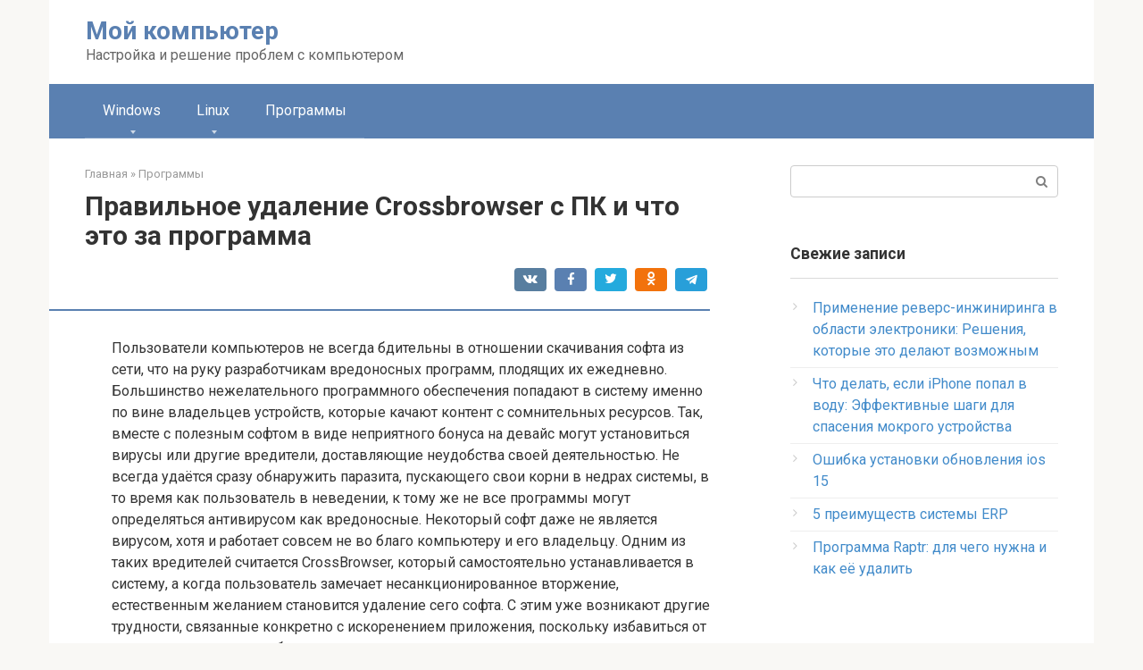

--- FILE ---
content_type: text/html; charset=utf-8
request_url: https://www.google.com/recaptcha/api2/aframe
body_size: 267
content:
<!DOCTYPE HTML><html><head><meta http-equiv="content-type" content="text/html; charset=UTF-8"></head><body><script nonce="yy-50XOUFNpFJVIeah79xw">/** Anti-fraud and anti-abuse applications only. See google.com/recaptcha */ try{var clients={'sodar':'https://pagead2.googlesyndication.com/pagead/sodar?'};window.addEventListener("message",function(a){try{if(a.source===window.parent){var b=JSON.parse(a.data);var c=clients[b['id']];if(c){var d=document.createElement('img');d.src=c+b['params']+'&rc='+(localStorage.getItem("rc::a")?sessionStorage.getItem("rc::b"):"");window.document.body.appendChild(d);sessionStorage.setItem("rc::e",parseInt(sessionStorage.getItem("rc::e")||0)+1);localStorage.setItem("rc::h",'1768448451218');}}}catch(b){}});window.parent.postMessage("_grecaptcha_ready", "*");}catch(b){}</script></body></html>